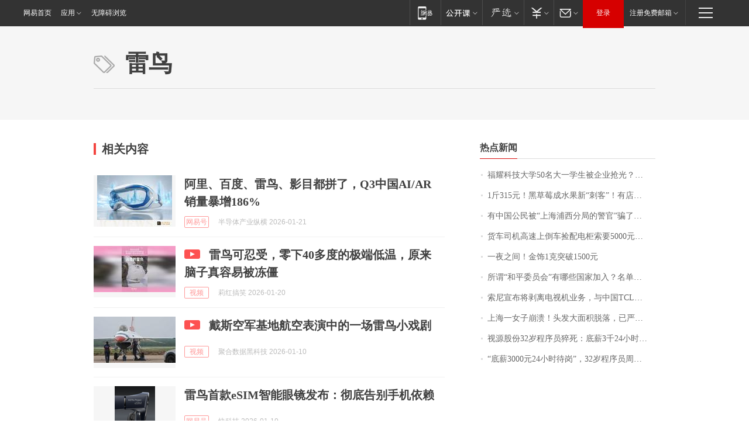

--- FILE ---
content_type: application/x-javascript
request_url: https://news.163.com/special/00015BLB/keywordindex_hot.js?_=1769212787423&callback=callback
body_size: 1200
content:
callback({
date: "2026-01-24 07:15:57",
news:[
		        	{
		"title":"\u798F\u8000\u79D1\u6280\u5927\u5B66\u0035\u0030\u540D\u5927\u4E00\u5B66\u751F\u88AB\u4F01\u4E1A\u62A2\u5149\uFF1F\u6821\u957F\u738B\u6811\u56FD\u56DE\u5E94\uFF1A\u672C\u79D1\u751F\u4E0D\u662F\u76EE\u6807\uFF0C\u8981\u628A\u4ED6\u4EEC\u57F9\u517B\u6210\u5353\u8D8A\u521B\u65B0\u4EBA\u624D\uFF01\u66F9\u5FB7\u65FA\u66FE\u79F0\u201C\u5BF9\u6807\u65AF\u5766\u798F\u201D",
        "time":"2026.01.24 07:00:00",
		"link":"https://www.163.com/dy/article/KJTTMEOA0512B07B.html",
	}
      	         ,
        	{
		"title":"\u0031\u65A4\u0033\u0031\u0035\u5143\uFF01\u9ED1\u8349\u8393\u6210\u6C34\u679C\u65B0\u201C\u523A\u5BA2\u201D\uFF01\u6709\u5E97\u94FA\u9500\u552E\u8D85\u0033\u0030\u0030\u0030\u5355\uFF0C\u4E1A\u5185\u4EBA\u58EB\uFF1A\u9ED1\u8349\u8393\u7684\u7CD6\u5EA6\u66F4\u9AD8\uFF0C\u57FA\u672C\u90FD\u5728\u0031\u0035\u5EA6\u4EE5\u4E0A",
        "time":"2026.01.24 07:00:00",
		"link":"https://www.163.com/dy/article/KJQ5NTF40550B6IS.html",
	}
      	         ,
        	{
		"title":"\u6709\u4E2D\u56FD\u516C\u6C11\u88AB\u201C\u4E0A\u6D77\u6D66\u897F\u5206\u5C40\u7684\u8B66\u5B98\u201D\u9A97\u4E86\uFF01\u4E2D\u9886\u9986\u7D27\u6025\u63D0\u9192\uFF1A\u4E0A\u6D77\u5E76\u65E0\u6D66\u897F\u533A",
        "time":"2026.01.24 07:00:00",
		"link":"https://www.163.com/dy/article/KJSG8CL4055040N3.html",
	}
      	         ,
        	{
		"title":"\u8D27\u8F66\u53F8\u673A\u9AD8\u901F\u4E0A\u5012\u8F66\u6361\u914D\u7535\u67DC\u7D22\u8981\u0035\u0030\u0030\u0030\u5143\u62A5\u916C\uFF0C\u5931\u4E3B\uFF1A\u8D27\u4EF7\u0031\u002E\u0038\u4E07\u5143\uFF0C\u65E0\u5948\u7ED9\u4E86\u0034\u0033\u0030\u0030\u5143",
        "time":"2026.01.24 07:00:00",
		"link":"https://www.163.com/dy/article/KJTU3S32053469LG.html",
	}
      	         ,
        	{
		"title":"\u4E00\u591C\u4E4B\u95F4\uFF01\u91D1\u9970\u0031\u514B\u7A81\u7834\u0031\u0035\u0030\u0030\u5143",
        "time":"2026.01.24 07:00:00",
		"link":"https://www.163.com/dy/article/KJV17RAC05129QAF.html",
	}
      	         ,
        	{
		"title":"\u6240\u8C13\u201C\u548C\u5E73\u59D4\u5458\u4F1A\u201D\u6709\u54EA\u4E9B\u56FD\u5BB6\u52A0\u5165\uFF1F\u540D\u5355\u516C\u5E03",
        "time":"2026.01.24 07:00:00",
		"link":"https://www.163.com/dy/article/KJTN0JDR0530M570.html",
	}
      	         ,
        	{
		"title":"\u7D22\u5C3C\u5BA3\u5E03\u5C06\u5265\u79BB\u7535\u89C6\u673A\u4E1A\u52A1\uFF0C\u4E0E\u4E2D\u56FD\u0054\u0043\u004C\u6210\u7ACB\u5408\u8D44\u516C\u53F8\uFF0C\u0054\u0043\u004C\u6301\u80A1\u0035\u0031\u0025",
        "time":"2026.01.24 07:00:00",
		"link":"https://www.163.com/dy/article/KJOETP2I0530JPVV.html",
	}
      	         ,
        	{
		"title":"\u4E0A\u6D77\u4E00\u5973\u5B50\u5D29\u6E83\uFF01\u5934\u53D1\u5927\u9762\u79EF\u8131\u843D\uFF0C\u5DF2\u4E25\u91CD\u6E83\u70C2\uFF0C\u7406\u53D1\u5E08\uFF1A\u522B\u518D\u6298\u817E\u4E86\u2026\u2026",
        "time":"2026.01.24 07:00:00",
		"link":"https://www.163.com/dy/article/KJOD04530514R9OJ.html",
	}
      	         ,
        	{
		"title":"\u89C6\u6E90\u80A1\u4EFD\u0033\u0032\u5C81\u7A0B\u5E8F\u5458\u731D\u6B7B\uFF1A\u5E95\u85AA\u0033\u5343\u0032\u0034\u5C0F\u65F6\u5F85\u5C97\u0020\u516C\u53F8\u591A\u5C97\u4F4D\u8981\u6C42\u201C\u6297\u538B\u80FD\u529B\u5F3A\u201D",
        "time":"2026.01.24 07:00:00",
		"link":"https://www.163.com/dy/article/KJUQEQIA05567I2C.html",
	}
      	         ,
        	{
		"title":"\u201C\u5E95\u85AA\u0033\u0030\u0030\u0030\u5143\u0032\u0034\u5C0F\u65F6\u5F85\u5C97\u201D\uFF0C\u0033\u0032\u5C81\u7A0B\u5E8F\u5458\u5468\u672B\u731D\u6B7B\uFF0C\u59BB\u5B50\uFF1A\u82E5\u65F6\u5149\u5012\u6D41\uFF0C\u4E00\u5B9A\u903C\u4ED6\u8F9E\u804C\uFF01\u516C\u53F8\u53BB\u5E74\u4E09\u5B63\u62A5\u51C0\u5229\u6DA6\u0038\u002E\u0036\u0037\u4EBF\u5143",
        "time":"2026.01.24 07:00:00",
		"link":"https://www.163.com/dy/article/KJTMTQ5B0512B07B.html",
	}
      ],
photos: [
		]
})